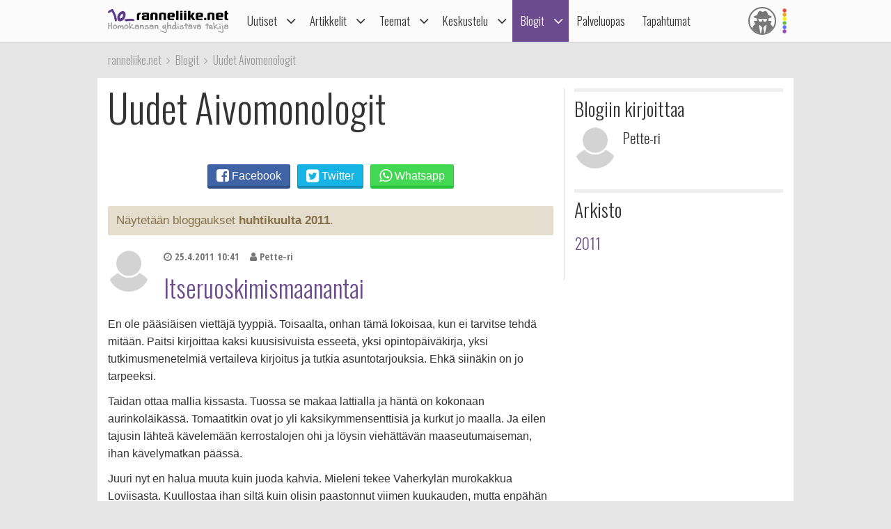

--- FILE ---
content_type: text/html; charset=utf-8
request_url: https://www.google.com/recaptcha/api2/aframe
body_size: 268
content:
<!DOCTYPE HTML><html><head><meta http-equiv="content-type" content="text/html; charset=UTF-8"></head><body><script nonce="xec-gQOqZBrksKVe_0-fhQ">/** Anti-fraud and anti-abuse applications only. See google.com/recaptcha */ try{var clients={'sodar':'https://pagead2.googlesyndication.com/pagead/sodar?'};window.addEventListener("message",function(a){try{if(a.source===window.parent){var b=JSON.parse(a.data);var c=clients[b['id']];if(c){var d=document.createElement('img');d.src=c+b['params']+'&rc='+(localStorage.getItem("rc::a")?sessionStorage.getItem("rc::b"):"");window.document.body.appendChild(d);sessionStorage.setItem("rc::e",parseInt(sessionStorage.getItem("rc::e")||0)+1);localStorage.setItem("rc::h",'1769528643305');}}}catch(b){}});window.parent.postMessage("_grecaptcha_ready", "*");}catch(b){}</script></body></html>